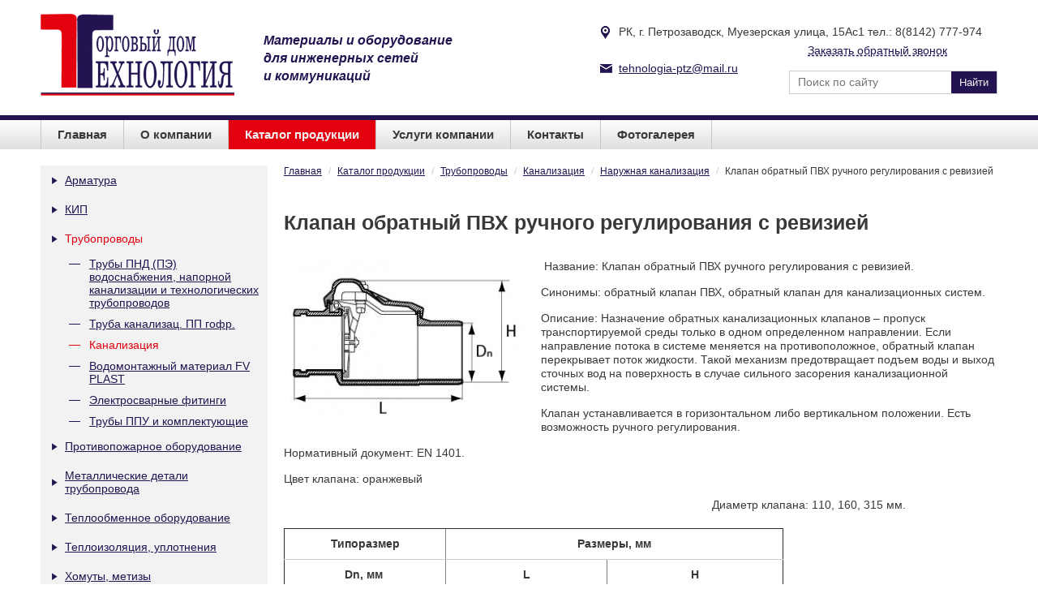

--- FILE ---
content_type: text/html; charset="utf-8"
request_url: http://tehnologia-ptz.ru/katalog/truboprovody/kanalizacija/naruzhnaja-kanalizacija/klapan-obratnyj-pvh-ruchnogo-regulirovanija-s-reviziej/
body_size: 7599
content:
<!DOCTYPE html>

<!--[if lte IE 8 ]> <html class="ie8"> <![endif]-->
<!--[if (gt IE 8)|!(IE)]><!--><html> <!--<![endif]-->
	<head>
		<title>Клапан обратный ПВХ ручного регулирования с ревизией - ТД Технология</title>
<meta http-equiv="Content-type" content="text/html; charset=utf-8" />
<meta http-equiv="Content-Language" content="ru-RU" />
<meta name="yandex-verification" content="ea1c931dff26a762" />

		<base href="http://tehnologia-ptz.ru/"><!--[if lte IE 6]></base><![endif]-->
		
		
		
		
		<!--[if lt IE 9]> <script src="https://cdnjs.cloudflare.com/ajax/libs/html5shiv/3.7.2/html5shiv.min.js"></script> <![endif]-->
		
		
		
		
		
		
		
		
		
		
		
		

		<link href='https://fonts.googleapis.com/css?family=Open+Sans:400,700,600|Roboto+Slab:400,700|PT+Sans:400,700&subset=latin,cyrillic' rel='stylesheet' type='text/css'>

		
		
		
		
		
		
	<link rel="stylesheet" type="text/css" href="http://tehnologia-ptz.ru/site/css/normalize.css?m=1453473533" />
<link rel="stylesheet" type="text/css" href="http://tehnologia-ptz.ru/site/css/layout.css?m=1464157821" />
<link rel="stylesheet" type="text/css" href="http://tehnologia-ptz.ru/site/css/content.css?m=1478346271" />
<link rel="stylesheet" type="text/css" href="http://tehnologia-ptz.ru/site/css/sidemenu.css?m=1464101188" />
<link rel="stylesheet" type="text/css" href="http://tehnologia-ptz.ru/site/css/search.css?m=1464074694" />
<link rel="stylesheet" type="text/css" href="http://tehnologia-ptz.ru/site/css/form.css?m=1464157950" />
<link rel="stylesheet" type="text/css" href="http://tehnologia-ptz.ru/site/css/grid.css?m=1464160072" />
<link rel="stylesheet" type="text/css" href="http://tehnologia-ptz.ru/site/css/files.css?m=1462517009" />
<link rel="stylesheet" type="text/css" href="http://tehnologia-ptz.ru/site/css/product.css?m=1464159101" />
<link rel="stylesheet" type="text/css" href="http://tehnologia-ptz.ru/site/css/typography.css?m=1464597112" />
<link rel="stylesheet" type="text/css" media="print" href="http://tehnologia-ptz.ru/site/css/print.css?m=1453473533" />
<link rel="stylesheet" type="text/css" href="http://tehnologia-ptz.ru/webylon/javascript/fancybox/jquery.fancybox-1.3.4.css?m=1422267342" />
<link rel="stylesheet" type="text/css" href="http://tehnologia-ptz.ru/site/css/header.css?m=1464074820" />
<link rel="stylesheet" type="text/css" href="http://tehnologia-ptz.ru/site/css/mainmenu.css?m=1464075521" />
<link rel="stylesheet" type="text/css" href="http://tehnologia-ptz.ru/site/css/footer.css?m=1464157412" />
<script type="text/javascript" src="http://tehnologia-ptz.ru/webylon/javascript/jquery-1.7.2.min.js?m=1397136868"></script>
<script type="text/javascript" src="http://tehnologia-ptz.ru/site/javascript/help.js?m=1453473533"></script>
<script type="text/javascript" src="http://tehnologia-ptz.ru/webylon/javascript/fancybox/jquery.fancybox-1.3.4.js?m=1387520706"></script>
<script type="text/javascript" src="http://tehnologia-ptz.ru/webylon/javascript/fancybox/jquery.mousewheel-3.0.4.pack.js?m=1387520706"></script>
<script type="text/javascript" src="http://tehnologia-ptz.ru/site/javascript/jquery.bxslider.js?m=1453473533"></script>
<script type="text/javascript" src="http://tehnologia-ptz.ru/site/javascript/script.js?m=1469784324"></script>
<script type="text/javascript" src="http://tehnologia-ptz.ru/userforms/thirdparty/jquery-validate/jquery.validate.min.js?m=1385992503"></script>
<script type="text/javascript" src="http://tehnologia-ptz.ru/userforms/thirdparty/jquery-validate/localization/messages_ru.js?m=1385980467"></script>
<script type="text/javascript" src="http://tehnologia-ptz.ru/stealth_captcha/javascript/script.js?m=1438602981"></script>
<script type="text/javascript">
//<![CDATA[
				(function($) {
					$(document).ready(function() {
						$("#UserForm438").validate({
							ignore: [':hidden'],
							errorClass: "required",	
							errorPlacement: function(error, element) {
								if(element.is(":radio")) {
									error.insertAfter(element.closest("ul"));
								} else {
									error.insertAfter(element);
								}
							},
							messages:
								{
EditableTextField6:"Поле &#39;Имя&#39; является обязательным.", EditableTextField7:"Поле &#39;Телефон&#39; является обязательным.", EditableTextField8:"Поле &#39;Сообщение&#39; является обязательным.", EditableSpamProtectionField9:"Поле &#39;EditableSpamProtectionField9&#39; является обязательным."
}

							,
							rules: 
								{
EditableTextField6:{
required:1
}
, EditableTextField7:{
required:1
}
, EditableTextField8:{}, EditableSpamProtectionField9:{}
}

						});
					});
				})(jQuery);

//]]>
</script>
</head>
	<body class="inner Catalog">
		

<header class="header hide-print">
	<div class="core">
		<a href="/" class="logo">
			<img src="site/img/logo.png" alt="logo" />
		</a>

		<div class="header-info">
			Материалы и оборудование<br>
			для инженерных сетей<br>
			и коммуникаций
		</div>

		
		<div class="header-contact header-map">
			РК, г. Петрозаводск, Муезерская улица, 15Ас1 тел.: 8(8142) 777-974
		</div>
		

		
		<div class="header-contact header-mail">
			<a href="mailto:tehnologia-ptz@mail.ru">
				tehnologia-ptz@mail.ru
			</a>
		</div>
		

		

		<a href="/katalog/truboprovody/kanalizacija/naruzhnaja-kanalizacija/klapan-obratnyj-pvh-ruchnogo-regulirovanija-s-reviziej/#" class="callback" id="callback">
			Заказать обратный звонок
		</a>

		<div class="search">

	<form  id="SearchForm_SearchForm" action="/search/SearchForm" method="get" enctype="application/x-www-form-urlencoded">
		<input type="text" name="Search" placeholder="Поиск по сайту">
		<input type="submit" name="action_results" value="Найти" title="Найти">
	</form>

</div>
	</div>
</header>

<div class="print_block show-print clearfix">
	<img src="site/img/logo.png" class="print_logo" alt="logo" />
	<div class="contacts print_contacts">
		
		<div class="contacts-ico map-ico">РК, г. Петрозаводск, Муезерская улица, 15Ас1 тел.: 8(8142) 777-974</div>
		
		
		
		
		
		<div class="contacts-ico mail-ico">tehnologia-ptz@mail.ru</div>
		
	</div>
</div>
		

<nav class="mainmenu hide-print">
	<div class="core clearfix">
		<ul class="list">
			
			<li class="item">
				<a href="/" title="" class="link">Главная</a>
			</li>
			
			<li class="item">
				<a href="/o-kompanii/" title="О компании" class="link">О компании</a>
			</li>
			
			<li class="item">
				<a href="/katalog/" title="Каталог продукции" class="section">Каталог продукции</a>
			</li>
			
			<li class="item">
				<a href="/uslugi-kompanii/" title="Услуги компании" class="link">Услуги компании</a>
			</li>
			
			<li class="item">
				<a href="/contacts/" title="Контакты" class="link">Контакты</a>
			</li>
			
			<li class="item">
				<a href="/fotogalereja/" title="Фотогалерея" class="link">Фотогалерея</a>
			</li>
			
		</ul>
	</div>
</nav>
		<div id="main" class="main">
			<div class="core clearfix">
				<aside id="side-col" class="side-col hide-print">
					
					

<nav class="sidemenu">
	<ul class="first-level">
		
		<li class="link fl-item">
			<a href="/katalog/armatura/" class="link">Арматура</a>
			
				<ul class="second-level">
					
					<li class="link sl-item"><a href="/katalog/armatura/zadvizhki/" class="link">Задвижки</a></li>
					
					<li class="link sl-item"><a href="/katalog/armatura/zapornaja-armatura-dendor-8-8142-777-974/" class="link">Запорная арматура Dendor</a></li>
					
					<li class="link sl-item"><a href="/katalog/armatura/produkcija-bologovskogo-armaturnogo-zavoda/" class="link">Продукция Бологовского арматурного завода</a></li>
					
					<li class="link sl-item"><a href="/katalog/armatura/zapornaja-armatura-also/" class="link">Запорная арматура ALSO</a></li>
					
				</ul>
			
		</li>
		
		<li class="link fl-item">
			<a href="/katalog/kip/" class="link">КИП</a>
			
				<ul class="second-level">
					
					<li class="link sl-item"><a href="/katalog/kip/manometry-tehnicheskie/" class="link">Манометры технические</a></li>
					
					<li class="link sl-item"><a href="/katalog/kip/schetchiki-vody-turbinnye/" class="link">Счетчики воды турбинные</a></li>
					
					<li class="link sl-item"><a href="/katalog/kip/termometry-bimetallicheskie/" class="link">Термометры биметаллические</a></li>
					
					<li class="link sl-item"><a href="/katalog/kip/ukazateli-urovnja/" class="link">Указатели уровня</a></li>
					
					<li class="link sl-item"><a href="/katalog/kip/schetchiki-vody-kryl-chatye/" class="link">Счетчики воды крыльчатые</a></li>
					
				</ul>
			
		</li>
		
		<li class="section fl-item">
			<a href="/katalog/truboprovody/" class="section">Трубопроводы</a>
			
				<ul class="second-level">
					
					<li class="link sl-item"><a href="/katalog/truboprovody/truby-pnd-pe/" class="link">Трубы ПНД (ПЭ) водоснабжения, напорной канализации и технологических трубопроводов</a></li>
					
					<li class="link sl-item"><a href="/katalog/truboprovody/truba-kanalizac-pp-gofr/" class="link">Труба канализац. ПП гофр.</a></li>
					
					<li class="section sl-item"><a href="/katalog/truboprovody/kanalizacija/" class="section">Канализация</a></li>
					
					<li class="link sl-item"><a href="/katalog/truboprovody/vodomontazhnyj-material-fv-plast/" class="link">Водомонтажный материал FV PLAST</a></li>
					
					<li class="link sl-item"><a href="/katalog/truboprovody/elektrosvarnye-fitingi/" class="link">Электросварные фитинги</a></li>
					
					<li class="link sl-item"><a href="/katalog/truboprovody/truby-ppu-i-komplektujucshie/" class="link">Трубы ППУ и комплектующие</a></li>
					
				</ul>
			
		</li>
		
		<li class="link fl-item">
			<a href="/katalog/protivopozharnoe-oborudovanie/" class="link">Противопожарное оборудование</a>
			
				<ul class="second-level">
					
					<li class="link sl-item"><a href="/katalog/protivopozharnoe-oborudovanie/gidranty-pozharnye/" class="link">Гидранты пожарные</a></li>
					
					<li class="link sl-item"><a href="/katalog/protivopozharnoe-oborudovanie/podstavka-pod-pozharnyj-gidrant/" class="link">Подставка под пожарный гидрант</a></li>
					
					<li class="link sl-item"><a href="/katalog/protivopozharnoe-oborudovanie/shkafy-pozharnye/" class="link">Шкафы пожарные</a></li>
					
					<li class="link sl-item"><a href="/katalog/protivopozharnoe-oborudovanie/ventili-klapany-pozharnye/" class="link">Вентили (клапаны) пожарные</a></li>
					
					<li class="link sl-item"><a href="/katalog/protivopozharnoe-oborudovanie/vodosbornik-rukavnyj/" class="link">Водосборник рукавный</a></li>
					
					<li class="link sl-item"><a href="/katalog/protivopozharnoe-oborudovanie/gidroelevator-pozharnyj-g-600/" class="link">Гидроэлеватор пожарный г-600</a></li>
					
					<li class="link sl-item"><a href="/katalog/protivopozharnoe-oborudovanie/gidrant-pozharnyj-higo/" class="link">Гидрант пожарный Higo</a></li>
					
					<li class="link sl-item"><a href="/katalog/protivopozharnoe-oborudovanie/kolonka-pozharnaja-kpa/" class="link">Колонка пожарная КПА</a></li>
					
					<li class="link sl-item"><a href="/katalog/protivopozharnoe-oborudovanie/cshity-i-stendy-pozharnye/" class="link">Щиты и стенды пожарные</a></li>
					
					<li class="link sl-item"><a href="/katalog/protivopozharnoe-oborudovanie/ognetushiteli/" class="link">Огнетушители</a></li>
					
					<li class="link sl-item"><a href="/katalog/protivopozharnoe-oborudovanie/razvetvlenija-rukavnye/" class="link">Разветвления рукавные</a></li>
					
					<li class="link sl-item"><a href="/katalog/protivopozharnoe-oborudovanie/stvoly-pozharnye/" class="link">Стволы пожарные</a></li>
					
				</ul>
			
		</li>
		
		<li class="link fl-item">
			<a href="/katalog/metallicheskie-detali-truboprovoda/" class="link">Металлические детали трубопровода</a>
			
				<ul class="second-level">
					
					<li class="link sl-item"><a href="/katalog/metallicheskie-detali-truboprovoda/detali-truboprovodov/" class="link">Детали трубопроводов</a></li>
					
					<li class="link sl-item"><a href="/katalog/metallicheskie-detali-truboprovoda/soedinitel-nye-chasti-i-fitingi/" class="link">Соединительные части и фитинги</a></li>
					
				</ul>
			
		</li>
		
		<li class="link fl-item">
			<a href="/katalog/teploobmennoe-oborudovanie/" class="link">Теплообменное оборудование</a>
			
				<ul class="second-level">
					
					<li class="link sl-item"><a href="/katalog/teploobmennoe-oborudovanie/kozhuhotrubnye-podogrevateli-parovodjanye/" class="link">Кожухотрубные подогреватели пароводяные</a></li>
					
					<li class="link sl-item"><a href="/katalog/teploobmennoe-oborudovanie/kozhuhotrubnye-podogrevateli-vodovodjanye/" class="link">Кожухотрубные подогреватели водоводяные </a></li>
					
				</ul>
			
		</li>
		
		<li class="link fl-item">
			<a href="/katalog/teploizoljacija-uplotnenija/" class="link">Теплоизоляция, уплотнения</a>
			
				<ul class="second-level">
					
					<li class="link sl-item"><a href="/katalog/teploizoljacija-uplotnenija/kabolka-sal-nikovye-uplotnenija/" class="link">Каболка, сальниковые уплотнения</a></li>
					
					<li class="link sl-item"><a href="/katalog/teploizoljacija-uplotnenija/manzhety-uplotnitel-nye/" class="link">Манжеты уплотнительные</a></li>
					
					<li class="link sl-item"><a href="/katalog/teploizoljacija-uplotnenija/teploizoljacionnye-materialy/" class="link">Теплоизоляционные материалы</a></li>
					
					<li class="link sl-item"><a href="/katalog/teploizoljacija-uplotnenija/uplotnitel-nye-materialy/" class="link">Уплотнительные материалы</a></li>
					
				</ul>
			
		</li>
		
		<li class="link fl-item last">
			<a href="/katalog/homuty-metizy/" class="link">Хомуты, метизы</a>
			
				<ul class="second-level">
					
					<li class="link sl-item"><a href="/katalog/homuty-metizy/bolty-gajki-shpil-ki/" class="link">Болты, гайки, шпильки</a></li>
					
					<li class="link sl-item"><a href="/katalog/homuty-metizy/homuty-i-krepezh/" class="link">Хомуты и крепеж</a></li>
					
				</ul>
			
		</li>
		
	</ul>
</nav>



					
					
					
					
					
					
				</aside>

				<section class="center-col typography Catalog-layout" id="center-col">
					

<div class="breadcrumbs">
	<a href="/">Главная</a>
	
		
			<span> / </span><a href="/katalog/">Каталог продукции</a>
		
	
		
			<span> / </span><a href="/katalog/truboprovody/">Трубопроводы</a>
		
	
		
			<span> / </span><a href="/katalog/truboprovody/kanalizacija/">Канализация</a>
		
	
		
			<span> / </span><a href="/katalog/truboprovody/kanalizacija/naruzhnaja-kanalizacija/">Наружная канализация</a>
		
	
		
			<span> / </span>Клапан обратный ПВХ ручного регулирования с ревизией
		
	
</div>


<h1>Клапан обратный ПВХ ручного регулирования с ревизией</h1> 


<div class="main-content clearfix">
	<p><img class="left" title="" src="assets/_resampled/resizedimage302200-klapannk1.jpg" alt="" width="302" height="200"/> Название: Клапан обратный ПВХ ручного регулирования с ревизией.</p>
<p>Синонимы: обратный клапан ПВХ, обратный клапан для канализационных систем.</p>
<p>Описание: Назначение обратных канализационных клапанов – пропуск транспортируемой среды только в одном определенном направлении. Если направление потока в системе меняется на противоположное, обратный клапан перекрывает поток жидкости. Такой механизм предотвращает подъем воды и выход сточных вод на поверхность в случае сильного засорения канализационной системы.</p>
<p>Клапан устанавливается в горизонтальном либо вертикальном положении. Есть возможность ручного регулирования.</p>
<p>Нормативный документ: EN 1401.</p>
<p>Цвет клапана: оранжевый</p>
<p>                                                                                                                                    Диаметр клапана: 110, 160, 315 мм.</p>
<p>
</p><table style="width: 616px; height: 164px;" border="1" cellspacing="0" cellpadding="0" align="center"><tbody><tr><td style="text-align: center;" width="124" valign="bottom"><strong>Типоразмер</strong></td>
<td style="text-align: center;" colspan="2" width="124" valign="bottom"><strong>Размеры, мм</strong></td>
</tr><tr><td style="text-align: center;" width="124" valign="bottom"><strong>Dn, мм </strong></td>
<td style="text-align: center;" width="124" valign="bottom"><strong>L</strong></td>
<td style="text-align: center;" width="137" valign="bottom"><strong>H</strong></td>
</tr><tr><td style="text-align: center;" width="124" valign="bottom">110</td>
<td style="text-align: center;" width="124" valign="bottom">227</td>
<td style="text-align: center;" width="137" valign="bottom">266</td>
</tr><tr><td style="text-align: center;" width="124" valign="bottom">160</td>
<td style="text-align: center;" width="124" valign="bottom">367</td>
<td style="text-align: center;" width="137" valign="bottom">333</td>
</tr><tr><td style="text-align: center;" width="124" valign="bottom">315</td>
<td style="text-align: center;" width="124" valign="bottom">728</td>
<td style="text-align: center;" width="137" valign="bottom">454</td>
</tr></tbody></table><p> </p>
</div>







				</section>
			</div>
		</div>
		

<footer id="footer" class="footer hide-print">
	<div class="core">
		<div class="copyright">
	
		<div class="copy">
			&copy; ТД Технология
		</div>
	

	
		<div class="copy-mw">
			Создание сайта<br>
			&copy; 2016,
			<a class="underline" href="http://mediaweb.ru/" target="_blank">
				Студия Медиавеб
			</a>
		</div>
	
</div>

		<div class="footer-block menu-block">
	<div class="menu">
		
		    <div href="/" title="" class="link">
		    	<a href="/">Главная</a>
		    </div>
		
		    <div href="/o-kompanii/" title="О компании" class="link">
		    	<a href="/o-kompanii/">О компании</a>
		    </div>
		
		    <div href="/katalog/" title="Каталог продукции" class="link">
		    	<a href="/katalog/">Каталог продукции</a>
		    </div>
		
		    <div href="/uslugi-kompanii/" title="Услуги компании" class="link">
		    	<a href="/uslugi-kompanii/">Услуги компании</a>
		    </div>
		
		    <div href="/contacts/" title="Контакты" class="link">
		    	<a href="/contacts/">Контакты</a>
		    </div>
		
		    <div href="/fotogalereja/" title="Фотогалерея" class="link">
		    	<a href="/fotogalereja/">Фотогалерея</a>
		    </div>
		
	</div>
</div>

		
		<div class="custom-block">
			<!-- Yandex.Metrika informer -->
<a href="https://metrika.yandex.ru/stat/?id=38798095&amp;from=informer"
target="_blank" rel="nofollow"><img src="https://informer.yandex.ru/informer/38798095/3_1_FFFFFFFF_EFEFEFFF_0_pageviews"
style="width:88px; height:31px; border:0;" alt="Яндекс.Метрика" title="Яндекс.Метрика: данные за сегодня (просмотры, визиты и уникальные посетители)" onclick="try{Ya.Metrika.informer({i:this,id:38798095,lang:'ru'});return false}catch(e){}" /></a>
<!-- /Yandex.Metrika informer -->

<!-- Yandex.Metrika counter -->
<script type="text/javascript">
    (function (d, w, c) {
        (w[c] = w[c] || []).push(function() {
            try {
                w.yaCounter38798095 = new Ya.Metrika({
                    id:38798095,
                    clickmap:true,
                    trackLinks:true,
                    accurateTrackBounce:true,
                    webvisor:true
                });
            } catch(e) { }
        });

        var n = d.getElementsByTagName("script")[0],
            s = d.createElement("script"),
            f = function () { n.parentNode.insertBefore(s, n); };
        s.type = "text/javascript";
        s.async = true;
        s.src = "https://mc.yandex.ru/metrika/watch.js";

        if (w.opera == "[object Opera]") {
            d.addEventListener("DOMContentLoaded", f, false);
        } else { f(); }
    })(document, window, "yandex_metrika_callbacks");
</script>
<noscript><div><img src="https://mc.yandex.ru/watch/38798095" style="position:absolute; left:-9999px;" alt="" /></div></noscript>
<!-- /Yandex.Metrika counter -->
<!--LiveInternet counter--><script type="text/javascript"><!--
document.write("<a href='//www.liveinternet.ru/click' "+
"target=_blank><img src='//counter.yadro.ru/hit?t18.9;r"+
escape(document.referrer)+((typeof(screen)=="undefined")?"":
";s"+screen.width+"*"+screen.height+"*"+(screen.colorDepth?
screen.colorDepth:screen.pixelDepth))+";u"+escape(document.URL)+
";"+Math.random()+
"' alt='' title='LiveInternet: показано число просмотров за 24"+
" часа, посетителей за 24 часа и за сегодня' "+
"border='0' width='88' height='31'><\/a>")
//--></script><!--/LiveInternet-->

		</div>
		

		<div class="footer-block contact-block">
	<div class="contacts">
		
		    <div class="contact address">
		    	РК, г. Петрозаводск, Муезерская улица, 15Ас1 тел.: 8(8142) 777-974
		    </div>
		
		
		
		





	</div>
</div>

		<div class="socials">
	
	
	
	
	
</div>
	</div>
</footer>

<div class="print_block show-print clearfix">
	<table id="print_footer">
		<tr>
			<td class="print_copyrights">
				<p class="site_copyright">ТД Технология<br/></p>
				<p>Создание сайта<br/>
				&copy; 2016, Студия Медиавеб</p>
				<p class="print_link">http://tehnologia-ptz.ru/katalog/truboprovody/kanalizacija/naruzhnaja-kanalizacija/klapan-obratnyj-pvh-ruchnogo-regulirovanija-s-reviziej/</p>
			</td>
			<td class="qr-code">
				<img src="http://chart.googleapis.com/chart?cht=qr&amp;chs=120x120&amp;chld=M&amp;chl=http://tehnologia-ptz.ru/katalog/truboprovody/kanalizacija/naruzhnaja-kanalizacija/klapan-obratnyj-pvh-ruchnogo-regulirovanija-s-reviziej/" alt="QR" />
			</td>
		</tr>
	</table>
</div>
	</body>
	<div class="popup-bg popup-UserForm438" >
	<div class="popup-content typography main-form">
		<span class="close">Закрыть</span>
		<h2 class="title">Заказ обратного звонка</h2>
		

<form  id="UserForm438" action="/contacts/callback/Form" method="post" enctype="application/x-www-form-urlencoded">

	
	<p id="UserForm438_error" class="message " style="display: none"></p>
	
	
	<fieldset>
		 
		
			<div id="EditableTextField6" class="field text  requiredField"><label class="left" for="UserForm438_EditableTextField6">Имя</label><div class="middleColumn"><input type="text" class="text TextField requiredField" id="UserForm438_EditableTextField6" name="EditableTextField6" value="" /></div></div>
		
			<div id="EditableTextField7" class="field text  requiredField"><label class="left" for="UserForm438_EditableTextField7">Телефон</label><div class="middleColumn"><input type="text" class="text TextField requiredField" id="UserForm438_EditableTextField7" name="EditableTextField7" value="" /></div></div>
		
			<div id="EditableTextField8" class="field textarea "><label class="left" for="UserForm438_EditableTextField8">Сообщение</label><div class="middleColumn"><textarea id="UserForm438_EditableTextField8" name="EditableTextField8" rows="5" cols="20"></textarea></div></div>
		
			<div id="EditableSpamProtectionField9" class="field stealthfieldcaptcha  nolabel"><div class="middleColumn"><input type="text" class="text TextField" name="EditableSpamProtectionField9[_e]" style="display: none" data-ctext="68W4Wlz6j2ARoYny" value="" /><input type="hidden" class="hidden stealth_filled" name="EditableSpamProtectionField9[_f]" data-ctext="68W4Wlz6j2ARoYny" value="" /></div></div>
		
			<input type="hidden" class="hidden nolabel" id="UserForm438_SecurityID" name="SecurityID" value="287717301" />
		
		<div class="clear"><!-- --></div>
	</fieldset>

	
	<div class="Actions">
		
			<input class="action " id="UserForm438_action_process" type="submit" name="action_process" value="Отправить" title="Отправить" />
		
	</div>
	

</form>


	</div>
	<div class="popup-thanks">
		<p>Спасибо, наши менеджеры свяжутся с Вами в ближайшее время!</p>
	</div>
</div>
</html>

--- FILE ---
content_type: text/css
request_url: http://tehnologia-ptz.ru/site/css/layout.css?m=1464157821
body_size: 1200
content:
/*
  (c) Mediaweb Studio
*/

/* COMMON
-------------------------------------------- */
html, body, img, form, fieldset {
	margin: 0;
	padding: 0;
	border: none;
}
legend {
	display: none;
}

html {
	position: relative;
	min-height: 100%;
}
body {
	min-width: 1200px;
	margin: 0 0 159px; /* bottom = footer height */
	font: 14px Arial, sans-serif;
}

a {
	color: #231451;
}
a:hover {
	color: #e3000f;
	text-decoration: none;
}
p {
	margin: 0;
}

/* HELP
-------------------------------------------- */
.show-print,
.hide {
	display: none;
	visibility: hidden;
}
.nowrap {
	white-space: nowrap;
}

/* clearfix */
.clearfix::before,
.clearfix::after {
	content: "";
	display: table;
}
.clearfix::after {
	clear: both;
}

br.clear {
	line-height: 0;
	clear: both;
}

/* CONTENT
-------------------------------------------- */
.core {
	box-sizing: border-box;
	width: 1200px;
	padding: 0 10px;
	margin: 0 auto;
}

.main {
	position: relative;
	/*overflow: hidden;*/
}
.main .core {
	padding-top: 20px;
	padding-bottom: 50px;
}
.center-col {
	float: left;
	width: 880px;
}
.side-col {
	width: 280px;
	float: left;
	margin-right: 20px;
}
.center-col, .side-col {
	min-height: 1px;
}
.main .custom-block {
	margin-bottom: 30px;
}



/* PAGE
-------------------------------------------- */
.parent-link, .showall {
	margin-top: 20px;
}

/* Breadcrumbs */
.center-col.typography .breadcrumbs {
	font-family: Verdana, Geneva, sans-serif;
	margin-bottom: 40px;
	font-size: 12px;
}
.center-col.typography .breadcrumbs span {
	padding: 0 5px;
	color: #ccc;
}


/* Pagenavigation */
.center-col.typography .pagenav, .center-col.typography .pagenav li {
	margin: 0;
	padding: 0;
	list-style-type: none;
}
.pagenav li {
	display: inline-block;
	border: 1px solid #9AB6CF;
}
.pagenav a, .pagenav span {
	display: block;
	padding: 1px 4px;
	font-weight: bold;
	text-decoration: none;
}
.pagenav a {
	background-color: #fff;
}

/* cart */
.cart.block .block-content span {
	display: inline-block;
	width: 70px;
}
.cart.block .block-content a {
	display: inline-block;
	margin-top: 5px;
}


/* infoblocks */
.infoblocks {
	margin-bottom: 22px;
}
.infoblocks a {
	display: block;
	margin-bottom: 4px;
}


/* blocks */
.block {
	margin-bottom: 30px;
}
.block header {
	background: linear-gradient(#175ab3, #0a52a4);
	color: #fff;
	font: 600 18px 'Open Sans', sans-serif;
	text-transform: uppercase;
	line-height: 30px;
	height: 30px;
	padding: 0 15px;
}
.block .content {
	padding: 12px 15px;
	background: #fff;
}
.block .title {
	display: block;
	color: #1158b4;
	font: 400 18px 'Open Sans', sans-serif;
	margin-bottom: 3px;
}
.block .date {
	color: #3a3a3a;
	font-family: Verdana, Geneva, sans-serif;
	font-size: 13px;
	font-weight: 400;
	margin-bottom: 18px;
}

.block footer {
	display: block;
	padding: 0 15px;
	height: 30px;
	line-height: 30px;
	background: #e6e2d3;
	border: 2px solid #fff;

	font-family: Verdana, Geneva, sans-serif;
	font-size: 14px;
	font-weight: 400;
}
.block footer > a {
	color: #1158b4;

}
.block img {
	display: block;
	margin-bottom: 12px;
}


/* news widgets */
.news-widget .item {
	margin-bottom: 22px;
}

/*photos-widget*/
.photos-widget .content {
	/*background: #f5f3e5;*/
}

--- FILE ---
content_type: text/css
request_url: http://tehnologia-ptz.ru/site/css/content.css?m=1478346271
body_size: 1354
content:
/*
  (c) Mediaweb Studio
*/

.ContactsPage #map {
	height: 350px;
	background: #eee;
}
.ContactsPage .map-desc {
	margin-bottom: 7px;
}

/* catalog options */
.Catalog .options {
	margin-bottom: 15px;
}

/* sidecat */
.sidecat {
	margin-bottom: 30px;
}
.sidecat-item {
	display: block;
	text-decoration: none;
	height: 92px;
	margin-bottom: 5px;
	background: #231451;
}
/* .sidecat-photo {
	display: inline-block;
} */
.sidecat-title {
	display: block;
	float: right;
	color: #fff;
	font-weight: 700;
	text-transform: uppercase;
}
.sidecat-title-cell {
	display: table-cell;
	vertical-align: bottom;
	box-sizing: border-box;
	padding: 13px 10px;
	width: 150px;
	max-width: 150px;
	height: 92px;
}


/* COMMON: CONTACTS
------------------------------------ */
.contacts-ico {
	padding-left: 20px;
	padding: 0 0 2px 20px;
	margin-bottom: 10px;
	-webkit-print-color-adjust: exact;
}
.map-ico {
	background: url('../img/icons/contacts/ico-map.png') no-repeat;
}
.time-ico {
	background: url('../img/icons/contacts/ico-time.png') no-repeat;
}
.phone-ico {
	background: url('../img/icons/contacts/ico-phone.png') no-repeat;
}
.fax-ico {
	background: url('../img/icons/contacts/ico-fax.png') no-repeat;
}
.mail-ico {
	background: url('../img/icons/contacts/ico-mail.png') no-repeat;
}

/* COMMON: SOCIAL LINKS
------------------------------------ */
.s-links {
	overflow: hidden;
	margin: 0 0 0 17px;
}
.s-links a {
	width: 28px;
	height: 28px;
	background: url('../img/icons/sn.png') no-repeat;
	display: block;
	float: left;
	margin: 2px 5px 0 0;
}
.s-links a.vk { background-position: 0px 0px; }
.s-links a.vk:hover { background-position: 0px -28px; }
.s-links a.facebook { background-position: 0px -56px; }
.s-links a.facebook:hover { background-position: 0px -84px; }
.s-links a.google-plus { background-position: 0px -112px; }
.s-links a.google-plus:hover { background-position: 0px -140px; }
.s-links a.twitter { background-position: 0px -168px; }
.s-links a.twitter:hover { background-position: 0px -196px; }
.s-links a.livejournal { background-position: 0px -224px; }
.s-links a.livejournal:hover { background-position: 0px -252px; }



/* CART
------------------------------------ */
.CartPage .center-col .delete {
	padding-left: 15px;
	background: url("[data-uri]")
	left center no-repeat;
}

/* NEWS AND ANNOUNCEMENT HOLDERS
------------------------------------ */
.NewsHolder-layout .item,
.AnnouncementHolder-layout .item {
	margin: 0 0 20px 0;
}
.NewsHolder-layout .item h2.title,
.AnnouncementHolder-layout .item h2.title {
	margin: 0 0 10px 0;
	font-size: 14px;
	font-weight: normal;
}
.NewsHolder-layout .item .date,
.AnnouncementHolder-layout .item .date{
	margin: 5px 0;
	font-size:11px;
}
.NewsEntry-layout p.date,
.Announcement-layout p.date {
	margin-bottom: 5px;
	font-size:12px;
}
.NewsHolder-layout .item .pict img,
.NewsEntry-layout .pict img,
.AnnouncementHolder-layout .item .pict img,
.Announcement-layout .pict img{
	float:left;
	margin: 0 15px 15px 0;
}

/* GUESTBOOK
------------------------------------ */
/* .Guestbook .user-reviews {
	list-style-type: none;
	padding: 0 20px;
}
.Guestbook .user-reviews .review {
	margin-bottom: 25px;
}
.Guestbook .user-reviews .date {
	font-size: 11px;
	margin: 0;
}
.Guestbook .user-reviews .title {
	font-size: 14px;
	font-weight: bold;
}
.Guestbook .user-reviews .button-link {
	margin-right: 15px;
} */

--- FILE ---
content_type: text/css
request_url: http://tehnologia-ptz.ru/site/css/sidemenu.css?m=1464101188
body_size: 668
content:
.sidemenu {
	margin-bottom: 40px;
	background-color: #f2f2f2;
}
.sidemenu ul,
.sidemenu li {
	list-style-type: none;
	display: block;
	padding: 0;
	margin: 0;
}
.sidemenu .fl-item > a {
	display: block;
	position: relative;
	padding: 10px 15px 10px 30px;
	background-repeat: no-repeat;
	background-position: 14px center;
	background-image: url('[data-uri]');
}
.sidemenu .fl-item > a:hover,
.sidemenu .fl-item > a.section {
	color: #e3000f;
	text-decoration: none;
	/* background: #f98e10; */
}
.sidemenu .second-level {
	display: none;
	visibility: hidden;
}
.sidemenu .fl-item.section .second-level {
	display: block;
	visibility: visible;
}
.sidemenu .sl-item > a {
	display: block;
	padding: 5px 7px 5px 60px;
	/* color: #5b74b7;; */
	/* text-decoration: none; */
	/* font: 400 16px 'Open Sans', sans-serif; */
	position: relative;
}
.sidemenu .sl-item > a::before {
	content: '\2014';
	position: absolute;
	top: 4px;
	left: 35px;
}
.sidemenu .sl-item > a:hover,
.sidemenu .sl-item > a.section {
	/* background: #fece96; */
	color: #e3000f;
	text-decoration: none;
}

--- FILE ---
content_type: text/css
request_url: http://tehnologia-ptz.ru/site/css/search.css?m=1464074694
body_size: 455
content:
.search {
	border: 1px solid #ccc;
}
.search form input {
	display: inline-block;
	vertical-align: top;
	box-sizing: border-box;
	outline: none;
	border: none;
	color: #333;
	font-size: 14px;
	height: 27px;
	line-height: 27px;
	background-color: #fff;
}
.search form input[type=text] {
	width: 195px;
	padding: 0 10px;
}
.search form input[type=submit] {
	background: #231451;
	color: #f2f2f2;
	font-size: 13px;
	padding: 0 10px;
}

--- FILE ---
content_type: text/css
request_url: http://tehnologia-ptz.ru/site/css/form.css?m=1464157950
body_size: 1329
content:

/* COMMON: FORM
------------------------------------ */
/* general */
.main-form form {
	width: 500px;
	padding: 10px 0;
}
.main-form fieldset div.field {
	margin-bottom: 5px;
	overflow: hidden;
	width: 500px;
}
.main-form fieldset div.field.textarea {
	margin-bottom: 1px;
}
.main-form fieldset div.field label.left {
	display: block;
	float: left;
	overflow: hidden;
	padding: 7px 0;
	width: 200px !important;
}
.main-form div.requiredField label.left:after {
	content: " *";
	color: #FF0000;
}
.main-form fieldset div.field .middleColumn {
	float: left;
	overflow: visible;
	width: 280px;
}
.main-form div.requiredField label.required {
	display: block;
	color: #FF0000;
	padding-top: 2px;
}
.main-form div.field  .message {
	color: #ff0000;
	margin-left: 200px;
}

/* fields */
.main-form .middleColumn input.text,
.main-form .middleColumn textarea,
.main-form .middleColumn select,
.form-view input.text,
.form-view textarea,
.form-view select {
	border: 1px solid #ccc;
	background: #FFF;
	/*box-shadow: inset 0px 3px 2px -2px #A1A1A1;*/
}
.main-form .middleColumn input.text,
.main-form .middleColumn textarea {
	padding: 7px 10px;
	font: normal 14px Arial, Helvetica, sans-serif;
	text-align: left;
	resize: none;
	outline: none;
	width: 278px;
}
.main-form .middleColumn input.required,
.main-form .middleColumn textarea.required {
	border: 1px solid #f00;
}

.main-form .middleColumn select:focus,
.main-form .middleColumn input.text:focus,
.main-form .middleColumn textarea:focus {
	border: 1px solid #0f6aaa;
}
.main-form .middleColumn select {
	padding: 6px 10px;
	width: 300px;
	outline: none;
}
.main-form p.checkbox {
	padding-left: 200px;
}

/* groups */
.main-form .middleColumn ul {
	list-style-type: none;
	padding: 0;
	margin: 0;
}
.main-form .middleColumn ul label {
	vertical-align: top;
}
.main-form .middleColumn ul input {
	vertical-align: bottom;
}

/* action */
.main-form input.action,
.form-view input.action,
a.button-link {
	display: inline-block;
	padding: 0 15px 0 15px;
	outline: none;
	background: #231451;
	border: none;
	/* border-radius: 3px; */
	cursor: pointer;
	color: #fff;
	font: normal 14px Verdana, Geneva, sans-serif;
	height: 30px;
	line-height: 30px;
	opacity: .9;
}
.main-form input.action:active,
.form-view input.action:active,
a.button-link:active {
	padding: 0 14px 0 16px;
	opacity: 1;
}
.main-form div.Actions {
	margin: 20px 0;
	text-align: right;
}
a.button-link {
	display: inline-block;
	text-decoration: none;
}

/* captcha */
.main-form .phpcaptcha img {
	float:left;
	margin:0 10px 0 0;
	border: 0 none;
}
.main-form .phpcaptcha input.text {
	position: relative;
	top: -5px;
	width: 172px;
}


/*Search page*/
.Search .main-form {
	margin-bottom: 15px;
}
.Search form {
	width: auto;
}
.Search #Search {
	margin: 0 5px 0 0;
	width: auto;
}
.Search .middleColumn {
	width: auto !important;
	float: none !important;
}
.Search #Search,
.Search .action {
	display: inline-block;
	vertical-align: middle;
}

/* COMMON: POPUP FORM
------------------------------------ */
.popup-bg {
	display: none;
	width: 100%;
	height: 100%;
	position: fixed;
	top: 0;
	left: 0;
	text-align: center;
	background: rgba(170, 170, 170, 0.4);
	z-index: 5000;
}
.popup-bg:before {
	content:'';
	display: inline-block;
	height: 100%;
	vertical-align: middle;
	margin-right: -0.25em;
}
.popup-content,
.popup-thanks {
	display: inline-block;
	vertical-align: middle;
}
.popup-thanks {
	display: none;
}
.popup-content,
.popup-thanks {
	position: relative;
	background: #F3F3F3;
	border: 1px solid #424242;
	border-radius: 5px;
	text-align: left;
	padding: 18px 30px;
}
.popup-content {
	/*width: 500px;*/
}
.popup-content .close {
	position: absolute;
	right: 12px;
	top: 10px;
	color: #999;
	cursor: pointer;
}
.popup-content .close:hover {
	color: #000;
}
.popup-content h2.title {
	margin: 0 0 15px;
}

.popup-content .Actions {
	margin: 20px 0;
	text-align: right;
}


--- FILE ---
content_type: text/css
request_url: http://tehnologia-ptz.ru/site/css/grid.css?m=1464160072
body_size: 752
content:

/* COMMON: GRID
------------------------------------ */
.grid > .element {
	display: inline-block !important;
	vertical-align: top !important;
	margin-bottom: 20px !important;
	width: 180px !important;
	font: 14px Arial, sans-serif;
}
.grid > .element:not(:nth-child(4n)) {
	margin-right: 15px !important;
}
.grid .image {
	display: block;
	border: 1px solid #8f8f8f !important;
	background-color: #fff;
	width: 178px !important;
	height: 178px !important;
	line-height: 0;
}
.grid .image > img {
	display: block;
}
.grid p {
	display: block !important;
	text-align: center !important;
	padding: 13px 0 !important;
	margin: 0 !important;
}
.grid p.title {
	margin-top: 5px !important;
	font-weight: bold !important;
}
.grid form p.message {
	display: none !important;
}

/* PhotoGalleryPage page */
.PhotoGalleryPage .grid p {
	padding: 0 !important;
}

/* RUBRIC GRID
------------------------------------ */
.rub-grid > .element {
	padding: 12px;
}
.rub-grid > .element:not(:nth-child(4n)) {
	margin-right: 15px;
}
.rub-grid > .element:hover {
	background: #F9F3F6;
	border-radius: 8px;
	box-shadow: 1px 1px 1px 0px #B3B3B3;
}

/* PRODUCTS GRID
------------------------------------ */
.prod-grid > .element {
	width: 202px !important;
	/* height: 250px !important; */
	height: auto;
	/* overflow: hidden; */
}
.prod-grid > .element:not(:nth-child(4n)) {
	margin-right: 15px;
}
.prod-grid > .element > .content {
	padding: 12px;
	/* height: 265px; */
}
.prod-grid > .element p.title {
	padding-bottom: 0 !important;
}
.prod-grid > .element p.price {
	font: bold 14px Tahoma, sans-serif;
}
.prod-grid > .element p.price .old {
	text-decoration: line-through;
}
.prod-grid > .element p.price .discount {
	color: #f00;
}
.prod-grid > .element .order-button input.action {
	font-size: 13px;
	display: block;
	max-width: 100%;
	margin: 0 auto;
}
.prod-grid > .element:hover {
	overflow: visible;
}
.prod-grid > .element:hover > .content {
	position: relative;
	z-index: 5000;
	background: #F9F3F6;
	border-radius: 8px;
	box-shadow: 1px 1px 1px 0px #B3B3B3;
}


--- FILE ---
content_type: text/css
request_url: http://tehnologia-ptz.ru/site/css/files.css?m=1462517009
body_size: 392
content:
.main-files {
	margin: 40px 0;
	font: 14px Arial, sans-serif;
}
.main-files .item {
	min-height: 27px;
	margin-bottom: 6px;
	overflow: hidden;
}
.main-files .info {
	padding: 6px 0 0 32px;
	color: #949494;
}
.main-files .item .ico {
	float: left;
	width: 27px;
	height: 32px;
	background-image: url("../img/icons/files.png");
	background-repeat: no-repeat;
}
.main-files  .ico-arc,
.main-files  .ico-zip,
.main-files  .ico-rar {
	background-position: 0 -33px;
}
.main-files .ico-mp3 {
	background-position: 0 -66px;
}
.main-files .ico-jpg , .main-files .ico-png {
	background-position: 0 -99px;
}
.main-files .ico-mkv {
	background-position: 0 -132px;
}
.main-files  .ico-txt {
	background-position: 0 -165px;
}
.main-files  .ico-doc, 
.main-files  .ico-docx {
	background-position: 0 -199px;
}
.main-files .ico-pdf {
	background-position: 0 -233px;
}
.main-files  .ico-pps {
	background-position: 0 -267px;
}
.main-files  .ico-ppt {
	background-position: 0 -301px;
}
.main-files  .ico-xls, 
.main-files  .ico-xlsx {
	background-position: 0 -335px;
}

--- FILE ---
content_type: text/css
request_url: http://tehnologia-ptz.ru/site/css/product.css?m=1464159101
body_size: 487
content:
.product-wrapper .photos-box {
	width: 220px !important;
	margin: 0 25px 25px 0;
	float: left !important;
}
.product-wrapper .photos-box a,
.product-wrapper .photos-box > img {
	display: block;
	border: 1px solid #CDCDCD;
	margin: 0;
	padding: 0;
}
.product-wrapper .photos {
	margin: 0 -20px 0 0;
}
.product-wrapper .photos a {
	float: left !important;
	margin: 8px 20px 0 0;
}
.product-wrapper .photos img {
	display: block;
}
.product-wrapper .description {
	float: left;
	width: 625px;
}
.product-wrapper .price-cont {
	background-color: #EEEEEE;
	display: block;
	padding: 10px 20px;
	/* width: 380px; */
	margin-bottom: 20px;
}
.product-wrapper .price-cont .old {
	text-decoration: line-through;
}
.product-wrapper .price-cont .discount {
	color: #f00;
}
.product-wrapper .price-cont .price {
	color: #000;

}
.product-wrapper .price-cont .price .value {
	font: bold 18px Verdana, sans-serif;
}

.product-wrapper .order-button {
	margin-top: 10px;
}
.product-wrapper .price-cont .AddProductNum {
	height: 33px;
	width: 42px;
	text-align: center;
	/* vertical-align: middle; */
	margin-right: 10px;
}
.product-wrapper .price-cont .AddProductAction {
	font-size: 15px;
	vertical-align: top;
}


--- FILE ---
content_type: text/css
request_url: http://tehnologia-ptz.ru/site/css/typography.css?m=1464597112
body_size: 895
content:
/*
  (c) Mediaweb Studio
*/

/* GENERIC STYLES
-------------------------------------------- */
.typography {
	font: 14px/1.25 Arial, sans-serif;
	color: #393939;
}

/* PARAGRAPHS
-------------------------------------------- */
.typography .main-content p,
.typography.mceContentBody p {
	margin: 0 0 15px;
}

/* QUOTES
-------------------------------------------- */
.typography blockquote {
	margin: 15px 0 15px 30px;
	font-style: italic;
}

/* LIST STYLES 
-------------------------------------------- */
.typography ul,
.typography ol {
	margin: 15px 0;
	padding: 0 0 0 20px;
}
.typography .main-content ul,
.typography .mceContentBody ol {
	overflow: hidden;
}
.typography ul ul, 
.typography ol ol {
	margin: 5px 0;
}
.typography li {
	margin: 0 0 5px;
}

/* HEADER STYLES
-------------------------------------------- */

.typography h1,
.typography .like-h1 {
	margin: 0 0 30px;
	font-size: 25px;
	font-weight: 700;
}
.typography h2,
.typography .like-h2 {
	margin: 30px 0 22px;
	font-size: 24px;
	font-weight: 400;
}
.typography h3, 
.typography .like-h3 {
	margin: 25px 0 17px;
	font-size: 20px;
	font-weight: 400;
}
.typography h4,
.typography .like-h4 {
	margin: 23px 0 15px;
	font-size: 18px;
	font-weight: 400;
}

/* PRE STYLES 
-------------------------------------------- */	
.typography pre {
	display: block;
	margin: 0;
	padding: 0;
	background: none;
	border: none;
	white-space: pre-wrap;
	font-size: 1.2em;
	font-family: Courier, monospace;
}

/* TABLE STYLING 
-------------------------------------------- */
.typography table {
	margin: 20px 0;
	border-spacing: 0;
	border-collapse: collapse;
}
.typography th,
.typography thead td {
	background: #f2f2f2;
	text-align: center;
	font-size: 1.1em;
	padding: 10px;
	font-size: 14px;
	font-weight: 700;
}
.typography td {
	padding: 10px 12px;
	vertical-align: top;
}
.typography tbody td {
	border-bottom: 1px solid #ccc;
}
.typography caption {
	caption-side: top;
	font-style: italic;
	padding-bottom: 7px;
	text-align: center;
}

/* WYSIWYG EDITOR ALIGNMENT CLASSES 
-------------------------------------------- */
.typography .main-content .left,
.typography.mceContentBody .left {
	text-align: left;
}
.typography .main-content .center,
.typography.mceContentBody .center {
	text-align: center;
}
.typography .main-content .right,
.typography.mceContentBody .right {
	text-align: right;
}

/* IMAGES 
-------------------------------------------- */
.typography .main-content img,
.typography.mceContentBody img {
	border-radius: 3px;
}
.typography .main-content img.right,
.typography.mceContentBody img.right {
	float: right;
	margin-left: 15px;
	margin-bottom: 10px;
}
.typography .main-content img.left,
.typography.mceContentBody img.left {
	float: left;
	margin-right: 15px;
	margin-bottom: 10px;
}
.typography .main-content img.leftAlone,
.typography.mceContentBody img.leftAlone {
	float: left;
	margin-right: 100%;
}
.typography .main-content img.center,
.typography.mceContentBody img.center {
	display: block;
	float: none;
	margin: 3px auto;
}

--- FILE ---
content_type: text/css
request_url: http://tehnologia-ptz.ru/site/css/header.css?m=1464074820
body_size: 1613
content:
.header .core {
	position: relative;
	height: 142px;
}

.header .logo {
	display: block;
	position: absolute;
	top: 17px;
	left: 10px;
}

.header-info {
	position: absolute;
	left: 285px;
	top: 39px;
	color: #231451;
	font-size: 16px;
	font-weight: 700;
	font-style: italic;
	line-height: 22px;
}

.header .search {
	position: absolute;
	right: 10px;
	top: 87px;
}

.header-contact {
	position: absolute;
	padding-left: 23px;
	background-repeat: no-repeat;
	background-position: 0 2px;
	color: #393939;
	line-height: 19px;
}

.header-map {
	top: 30px;
	left: 700px;
	background-image: url([data-uri]);
}

.header-mail {
	top: 75px;
	left: 700px;
	background-position-y: 4px;
	background-image: url('[data-uri]');
}

.header-phone {
	left: 932px;
	top: 30px;
	font-size: 18px;
	line-height: 21px;
	background-image: url('[data-uri]');
}

.callback {
	position: absolute;
	left: 956px;
	top: 52px;
	text-decoration-style: dashed;
	line-height: 21px;
}

--- FILE ---
content_type: text/css
request_url: http://tehnologia-ptz.ru/site/css/mainmenu.css?m=1464075521
body_size: 639
content:
.mainmenu {
	border-top: 6px solid #231451;
	background: #ededed;
	background: linear-gradient(#fefefe, #dfdfdf);
}
.mainmenu .core {

}
.mainmenu ul {
	padding-left: 0;
	margin: 0;
	font-size: 0;
}
.mainmenu li {
	display: inline-block;
}
.mainmenu a {
	display: block;
	height: 36px;
	padding: 0 20px;
	font-size: 15px;
	line-height: 36px;
	font-size: 15px;
	font-weight: 700;
	color: #393939;
	border-right: 1px solid #c8c8c8;
	text-decoration: none;
}
.mainmenu .item:first-child a {
	border-left: 1px solid #c8c8c8;
}
.mainmenu a:hover,
.mainmenu a.section {
	color: #f2f2f2;
	background: #e3000f;
}

--- FILE ---
content_type: text/css
request_url: http://tehnologia-ptz.ru/site/css/footer.css?m=1464157412
body_size: 10170
content:
.footer {
	position: absolute;
	left: 0;
	bottom: 0;
	width: 100%;
	background-color: #f2f2f2;
}
.footer .core {
	position: relative;
	height: 159px;
}
.footer,
.footer a {
	/* color: #fff; */
}

.footer .copyright {
	position: absolute;
	left: 15px;
	top: 30px;
}
.footer .copyright .copy {
	margin-bottom: 40px;
}
.footer .copyright .copy-mw {
	display: block;
	padding-left: 36px;
	background-repeat: no-repeat;
	background-position: 0 3px;
	text-decoration: none;
	/* color: #fff; */
	background-image: url('[data-uri]');
}
.footer .copyright .copy-mw .underline {
	/* color: #fff; */
	text-decoration: underline;
}
.footer .copyright .copy-mw .underline:hover {
	text-decoration: none;
}

.footer .custom-block  {
	position: absolute;
	left: 310px;
	top: 85px;
}


/* footer block */
.footer .footer-block {
	position: absolute;
	top: 30px;
}
.footer .footer-block header {
	margin-bottom: 20px;
	font-family: 'Open Sans', sans-serif;
	font-size: 20px;
	font-weight: 400;
}

/* contacts */
.contact-block {
	left: 960px;
}

.footer .contacts .contact {
	margin-bottom: 4px;
}

/* menu */
.footer .menu-block {
	left: 310px;
	width: 600px;
	/* background: #ccc; */
}
.footer .menu-block .link {
	display: inline-block;
	margin-bottom: 5px;
	font-size: 15px;
}
.footer .menu-block .link:not(:last-child)::after {
	content: '|';
	display: inline-block;
	margin: 0 5px;
}

/* socials */
.footer .socials {
	position: absolute;
	left: 955px;
	top: 95px;
}
.footer .soc {
	display: inline-block;
	width: 40px;
	height: 40px;
	margin-right: 2px;
	background-repeat: no-repeat;
	background-image: url('[data-uri]');
	background-position: 0 0;
}
.footer .soc-fb {
	background-position: -45px 0;	
}
.footer .soc-gp {
	background-position: -90px 0;	
}
.footer .soc-tw {
	background-position: -135px 0;
}
.footer .soc-lj {
	background-position: -180px 0;
}

--- FILE ---
content_type: text/css
request_url: http://tehnologia-ptz.ru/site/css/print.css?m=1453473533
body_size: 839
content:
*{
	font-family: Arial; 
	font-size: 10pt;
	line-height: 13pt;
	width: auto !important;
	min-width: 0 !important;
	height: auto !important;
	float: none !important;

	-webkit-box-shadow:none !important;
	-moz-box-shadow:none !important;
	box-shadow:none !important;
}
#wrapper * {
	color: #000 !important;
}

.show-print {
	display: block !important;
	visibility: visible;
}

.hide-print,
.main-files,
.main-form,
.pagenav,
.parent-link,
.showall {
	display: none !important;
	visibility: hidden;
}

.print_block {
	font-size: 8pt;
}

body{
	padding: 20px;
}
body, .wrapper {
	background: none !important;
}
.wrapper {
	display: block;
}
.page-background {
	display: block;
}
.body {
	margin: 5px 0 5px 0 !important;
	border-top: 1px solid #000;
	padding: 5px 0 5px 0 !important;
	border-bottom: 1px solid #000;
}
.center-col {
	float: none;
	margin: 0;
	padding: 0;
}
.photos {
	display: block !important;
}


.print_copyrights {
	vertical-align: middle;
}
.print_copyrights p,
.print_copyrights span,
.print_copyrights div,
.print_contacts p,
.print_contacts span,
.print_contacts div {
	font-size: 8pt;
}
.print_copyrights .site_copyright{
	margin-bottom: 5px;
}
.print_link {
	margin-top: 6px;
}
.print_logo {
	float: left !important;
	max-width: 260px;
}
.print_contacts {
	float: right !important;
	width: 222px !important;
}
#print_footer {
	width: 100% !important;
}
.qr-code {
	text-align: right;
}
.print_footer {
	text-align: left;
}


table {
	border-collapse: collapse;
	border-spacing: 0;
}
.typography img.left{
	margin: 0 15px 15px 0;
	float:left;
}
.typography img.right{
	margin: 0 0 15px 15px;
	float:right;
}
.typography ul, 
.typography ol {
	margin: 20px 0;
	padding: 0 0 0 20px;
}
.typography th,
.typography thead td {
	background-color:#CCCCCC;
	text-align:center;
	border:1px solid #AAAAAA;
	padding:5px;
	font-weight:bold;
}
.typography td{
	padding: 10px;
	border:1px solid #cccccc;
}
.typography h1 {
	font-size:14pt !important; 
	line-height:15pt !important; 
	font-weight: bold !important; 
	padding: 0px;
	margin: 25px 0;
}
.typography h2 {
	font-size:12pt !important;
	line-height:13pt !important;
	font-weight: bold !important;
	padding: 0px; 
	margin: 20px 0px;
}
.typography h3, .typography h4, .typography h5 {
	font-size:11pt !important;
	padding: 0px; 
	margin: 10px 0px;
	line-height:12pt !important;
	font-weight: bold !important;
}

--- FILE ---
content_type: application/javascript
request_url: http://tehnologia-ptz.ru/stealth_captcha/javascript/script.js?m=1438602981
body_size: 249
content:
jQuery(document).ready( function() {
	var a = jQuery('input[name=SecurityID]').val();
	jQuery('.stealth_filled').each(function(i, e) {
		e.value = jQuery(e).attr('data-ctext');
		if (typeof a !== "undefined") {
			e.value = e.value + a;
		}
	});
});

--- FILE ---
content_type: application/javascript
request_url: http://tehnologia-ptz.ru/site/javascript/help.js?m=1453473533
body_size: 1426
content:
(function ($) {
	
	window.mw = {};
	
	$(function(){
		
		mw.initTabs();
		mw.initEqualizer();
		
	});
	
	
	/***
	* EQUALIZER 
	***/
	
	mw.initEqualizer = function (selector) {
		
		if( typeof selector === "undefined" ) {
			selector = '.mw-equalizer';
		}
		
		$(selector).each(function(){
			
			var rowElementsCount = $(this).attr('data-row-elements')*1;//элементов в строке
			
			if(!rowElementsCount) {
				return;
			}
			
			var maxRowHeight = 0;
			var i, j, rowElements;
			var blocks = $('.mw-equalizer-block', $(this));
			
			//обход строк
			for (i = 0; i < (blocks.length+rowElementsCount); i += rowElementsCount) {
				maxRowHeight = 0;
				
				rowElements = blocks.slice(i, i+rowElementsCount);
				
				//если выбрали пустую строку, или строка уже обработанна
				if(!rowElements.length || rowElements.last().hasClass('equalized')) {
					continue;
				};
				
				rowElements.each(function(){
					if($(this).innerHeight() > maxRowHeight) {
						maxRowHeight = $(this).innerHeight();
					};
				});
				
				rowElements.height(maxRowHeight).addClass('equalized');
			};
		});
	};
	
	/***
	* TABS 
	***/
	
	mw.initTabs = function() {
		$(".mw-tabs-nav").each(function(){
			$('.tab', this).first().addClass('active');
		});
		
		$(".mw-tabs-content").each(function(){
			$('.tab-content', this).first().addClass('active');
		});
		
		$(".mw-tabs-nav .tab").click(function(){
			
			if($(this).hasClass('active')) {
				return;
			};
			
			var target = $(this).data('target-id');
			
			$('.mw-tabs-content .tab-content[data-tab-id='+target+']').addClass('active').siblings().removeClass('active');
			
			$(this).addClass('active').siblings().removeClass('active');
		});
	};
	
	/***
	* POPUP FORM 
	***/
	
	mw.PopupForm = function(selectorContainer, submitEvent) {
		
		this.container = $(selectorContainer);
		this.content = $('.popup-content', this.container);
		this.thanks = $('.popup-thanks', this.container);
		this.form = $('form', this.container);
		this.close = $('.close', this.container);
		
		this.submit = (function(popup){
			return function() {
				if (!$(this).valid()) return false;
				$.ajax({
					type: 'POST',
					url: $(this).attr('action'),
					data: $(this).serialize(),
					success: function(data){
						if (data.search("<form") != -1) { //не вернул ли сервер форму с комментариями валидатора
							popup.form.html(data);
						}
						else {
							popup.content.hide();
							popup.form.trigger('reset');
							popup.thanks.html(data);
							popup.thanks.css({'display':'inline-block','opacity':1});
							popup.thanks.delay(1000).animate({
								opacity: 0
							}, 1000, function() {
								popup.thanks.css('display','none');
								popup.container.hide();
								popup.content.show();
							});
						}
					},
				});
				return false;
			};
		})(this);
		
	};
	
	mw.PopupInit = function(selectorButton, selectorContainer, submitEvent) {
		
		if(!selectorContainer || $(selectorContainer).length != 1 || !selectorButton || $(selectorButton).length != 1)
			return 0;
		
		var popupForm = new mw.PopupForm(selectorContainer, submitEvent);
		
		$(selectorButton).click(function(){
			popupForm.container.show();
			return false;
		});
		
		popupForm.container.click(function(event){
			if(event.target == this){
				popupForm.container.hide();
				return false;
			};
		});
		
		popupForm.close.click(function(){
			popupForm.container.hide();
			return false;
		});
		
		popupForm.form.submit(popupForm.submit);
		
		return popupForm;
	};
	
})(jQuery);

--- FILE ---
content_type: application/javascript
request_url: http://tehnologia-ptz.ru/site/javascript/script.js?m=1469784324
body_size: 335
content:
jQuery.noConflict();

jQuery(function(){
	jQuery("a.ssImagePopup").fancybox({
		'titlePosition' : 'over'
	});

	jQuery('#slider').bxSlider({
		controls: false,
		auto: true,
		// pause: 4000,
		// autoDelay: 0,
		pagerCustom: '#bx-pager',
		// nextText: "",
		// prevText: ""
	});

	mw.PopupInit('#callback', '.popup-UserForm438');
});